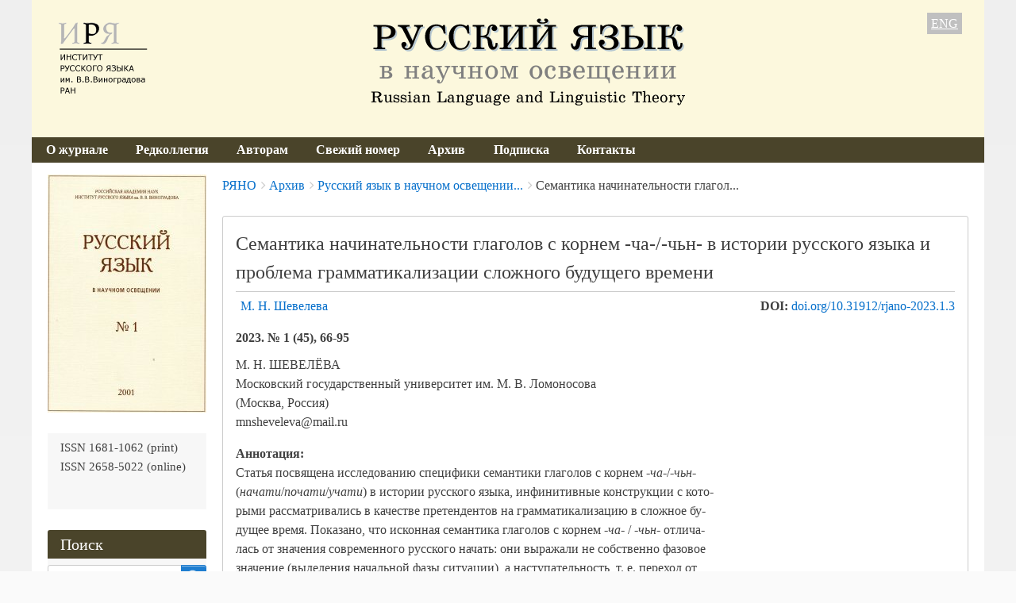

--- FILE ---
content_type: text/html; charset=UTF-8
request_url: https://rjano.ruslang.ru/ru/archive/2023-1/66-95
body_size: 9028
content:
<!DOCTYPE html>
<html lang="ru" dir="ltr" class="no-js adaptivetheme">
  <head>
    <link href="https://rjano.ruslang.ru/themes/pixture_reloaded/images/touch-icons/Icon-60.png" rel="apple-touch-icon" sizes="60x60" /><link href="https://rjano.ruslang.ru/themes/pixture_reloaded/images/touch-icons/Icon-76.png" rel="apple-touch-icon" sizes="76x76" /><link href="https://rjano.ruslang.ru/themes/pixture_reloaded/images/touch-icons/Icon-60-2x.png" rel="apple-touch-icon" sizes="120x120" /><link href="https://rjano.ruslang.ru/themes/pixture_reloaded/images/touch-icons/Icon-76-2x.png" rel="apple-touch-icon" sizes="152x152" />
    <meta charset="utf-8" />
<meta name="Generator" content="Drupal 9 (https://www.drupal.org)" />
<meta name="MobileOptimized" content="width" />
<meta name="HandheldFriendly" content="true" />
<meta name="viewport" content="width=device-width, initial-scale=1.0" />
<link rel="icon" href="/sites/default/files/favicon.ico" type="image/vnd.microsoft.icon" />
<link rel="alternate" hreflang="ru" href="https://rjano.ruslang.ru/ru/archive/2023-1/66-95" />
<link rel="alternate" hreflang="en" href="https://rjano.ruslang.ru/en/archive/2023-1/66-95" />
<link rel="canonical" href="https://rjano.ruslang.ru/ru/archive/2023-1/66-95" />
<link rel="shortlink" href="https://rjano.ruslang.ru/ru/node/974" />

    <link rel="dns-prefetch" href="//cdnjs.cloudflare.com"><title>Семантика начинательности глаголов с корнем -ча-/-чьн- в истории русского языка и проблема грамматикализации сложного будущего времени | Русский язык в научном освещении</title>
    <link rel="stylesheet" media="all" href="/sites/default/files/css/css_e8bgWqp1PFwgJdLSc8GCCp1ItI_Xp_I_8t_Y774VwzE.css" />
<link rel="stylesheet" media="all" href="/sites/default/files/css/css_djtiZvLGhTLU6LSgNqqgtDCmErf_iN7u9QoVjkpAAbs.css" />

    <script src="/core/assets/vendor/modernizr/modernizr.min.js?v=3.11.7"></script>
<script src="/core/misc/modernizr-additional-tests.js?v=3.11.7"></script>

  </head><body  class="layout-type--flex-builder user-logged-out path-not-frontpage path-node path-ru-archive-2023-1-66-95 page-node-type--statya-zhurnala theme-name--pixture-reloaded">
        <a href="#block-pixture-reloaded-content" class="visually-hidden focusable skip-link">Перейти к основному содержанию</a>
    
      <div class="dialog-off-canvas-main-canvas" data-off-canvas-main-canvas>
    
<div class="page js-layout">
  <div data-at-row="header" class="l-header l-row">
  
  <header class="l-pr page__row pr-header" role="banner" id="masthead">
    <div class="l-rw regions container pr-header__rw arc--1 hr--1" data-at-regions="">
      <div  data-at-region="1" class="l-r region pr-header__header-first" id="rid-header-first"><div id="block-headerblock" class="l-bl block block-config-provider--block-content block-plugin-id--block-content-6d052dc3-6fb4-4e00-a32c-4f761402f31e block--type-basic block--view-mode-full">
  <div class="block__inner">

    <div class="block__content"><div class="clearfix text-formatted field field-block-content--body field-formatter-text-default field-name-body field-type-text-with-summary field-label-hidden has-single"><div class="field__items"><div class="field__item"><style>
.htab {
border: none;
}
.htab td {
border: none;
}
.htab tr {
border: none;
}
.htab tr:hover {
background-color: #fcf8dd;
}
</style>
<table style="width: 100%; margin-bottom: 0;" class="htab">
<tr>
<td style="width: 150px; vertical-align: top;">
<a href="http://ruslang.ru"><img src='/images/logo2.png' align="left" style="margin-top: 5px;"></a>
</td>
<td style="text-align: center;  vertical-align: top; padding-bottom: 0px;">
<a href="/"><img src='/images/header2.png' ></a>
</td>
<td style="color: black; width: 100px; text-align: right;  vertical-align: top;">
<span style="background-color: silver; color: white; padding: 5px;"><u><a href="/en/archive/2023-1/66-95">ENG</a></u></span>
</td>
</tr>
</table>
</div></div>
</div>
</div></div>
</div>
</div>
    </div>
  </header>
  
</div>
<div data-at-row="navbar" class="l-navbar l-row">
  
  <div class="l-pr page__row pr-navbar" id="navbar">
    <div class="l-rw regions container pr-navbar__rw arc--1 hr--1" data-at-regions="">
      <div  data-at-region="1" class="l-r region pr-navbar__navbar" id="rid-navbar"><svg style="display:none;">
    <symbol id="rm-toggle__icon--open" viewBox="0 0 1792 1792" preserveAspectRatio="xMinYMid meet">
    <path class="rm-toggle__icon__path" d="M1664 1344v128q0 26-19 45t-45 19h-1408q-26 0-45-19t-19-45v-128q0-26 19-45t45-19h1408q26 0 45 19t19 45zm0-512v128q0 26-19 45t-45 19h-1408q-26 0-45-19t-19-45v-128q0-26 19-45t45-19h1408q26 0 45 19t19 45zm0-512v128q0 26-19 45t-45 19h-1408q-26 0-45-19t-19-45v-128q0-26 19-45t45-19h1408q26 0 45 19t19 45z"/>
  </symbol>
    <symbol id="rm-toggle__icon--close" viewBox="0 0 1792 1792" preserveAspectRatio="xMinYMid meet">
    <path class="rm-toggle__icon__path" d="M1490 1322q0 40-28 68l-136 136q-28 28-68 28t-68-28l-294-294-294 294q-28 28-68 28t-68-28l-136-136q-28-28-28-68t28-68l294-294-294-294q-28-28-28-68t28-68l136-136q28-28 68-28t68 28l294 294 294-294q28-28 68-28t68 28l136 136q28 28 28 68t-28 68l-294 294 294 294q28 28 28 68z"/>
  </symbol>
</svg>
<nav aria-labelledby="block-pixture-reloaded-main-menu-menu" id="block-pixture-reloaded-main-menu" class="l-bl rm-block rm-config-provider--system rm-plugin-id--system-menu-block-main js-hide">
  <div class="rm-block__inner">
    <div class="rm-toggle">
      <button class="rm-toggle__link un-button" role='button' aria-expanded="false">
                <svg class="rm-toggle__icon">
          <use id="rm-toggle__icon--use" xlink:href="#rm-toggle__icon--open"></use>
        </svg>
                <span class="rm-toggle__label" id="block-pixture-reloaded-main-menu-menu">Main menu</span>
      </button>
    </div><div class="rm-block__content" id="rm-content">
        <span id="rm-accordion-trigger" class="hidden">
            <button class="rm-accordion-trigger un-button" role='button' aria-expanded="false">
              <svg class="rm-accordion-trigger__icon" viewBox="0 0 1792 1792" preserveAspectRatio="xMinYMid meet"><path d="M1600 736v192q0 40-28 68t-68 28h-416v416q0 40-28 68t-68 28h-192q-40 0-68-28t-28-68v-416h-416q-40 0-68-28t-28-68v-192q0-40 28-68t68-28h416v-416q0-40 28-68t68-28h192q40 0 68 28t28 68v416h416q40 0 68 28t28 68z"/></svg>
                            <span class="visually-hidden">Toggle sub-menu</span>
            </button>
          </span>
    <ul class="menu odd menu-level-1 menu-name--main">      
                          
      
            <li class="menu__item menu__item-title--о-журнале" id="menu-name--main__-">

        <span class="menu__link--wrapper">
          <a href="/ru/about" class="menu__link" data-drupal-link-system-path="node/1">О журнале</a>
        </span>

        
      </li>      
                          
      
            <li class="menu__item menu__item-title--редколлегия" id="menu-name--main__">

        <span class="menu__link--wrapper">
          <a href="/ru/editorial_information" class="menu__link" data-drupal-link-system-path="node/2">Редколлегия</a>
        </span>

        
      </li>      
                          
      
            <li class="menu__item menu__item-title--авторам" id="menu-name--main__">

        <span class="menu__link--wrapper">
          <a href="/ru/author_guidelines" class="menu__link" data-drupal-link-system-path="node/3">Авторам</a>
        </span>

        
      </li>      
                          
      
            <li class="menu__item menu__item-title--свежий-номер" id="menu-name--main__-">

        <span class="menu__link--wrapper">
          <a href="/ru/archive/2025-1" class="menu__link" data-drupal-link-system-path="node/1023">Свежий номер</a>
        </span>

        
      </li>      
                          
      
            <li class="menu__item menu__item-title--архив" id="menu-name--main__">

        <span class="menu__link--wrapper">
          <a href="/ru/archive" class="menu__link" data-drupal-link-system-path="archive">Архив</a>
        </span>

        
      </li>      
                          
      
            <li class="menu__item menu__item-title--подписка" id="menu-name--main__">

        <span class="menu__link--wrapper">
          <a href="/ru/subscription" class="menu__link" data-drupal-link-system-path="node/5">Подписка</a>
        </span>

        
      </li>      
                          
      
            <li class="menu__item menu__item-title--контакты" id="menu-name--main__">

        <span class="menu__link--wrapper">
          <a href="/ru/contacts" class="menu__link" data-drupal-link-system-path="node/6">Контакты</a>
        </span>

        
      </li></ul>
  

</div></div>
</nav>
</div>
    </div>
  </div>
  
</div>
<div data-at-row="highlighted" class="l-highlighted l-row">
  
  <div class="l-pr page__row pr-highlighted" id="highlighted">
    <div class="l-rw regions container pr-highlighted__rw arc--1 hr--1" data-at-regions="">
      <div  data-at-region="1" class="l-r region pr-highlighted__highlighted" id="rid-highlighted"><div class="l-bl block--messages" id="system-messages-block" data-drupal-messages><div data-drupal-messages-fallback class="hidden"></div></div></div>
    </div>
  </div>
  
</div>
<div data-at-row="main" class="l-main l-row">
  
  <div class="l-pr page__row pr-main regions-multiple" id="main-content">
    <div class="l-rw regions container pr-main__rw arc--2 hr--1-2" data-at-regions="">
      <div  data-at-region="1" data-at-block-count="4" class="l-r region pr-main__content" id="rid-content"><div role="navigation" aria-labelledby="block-breadcrumbs-menu" id="block-breadcrumbs" class="l-bl block block-breadcrumbs block-config-provider--system block-plugin-id--system-breadcrumb-block">
  <div class="block__inner">

    
    <h2 class="visually-hidden block__title block-breadcrumbs__title" id="block-breadcrumbs-menu"><span>Breadcrumbs</span></h2>
    
      <div class="breadcrumb">
    <nav class="is-responsive is-horizontal" data-at-responsive-list>
      <div class="is-responsive__list">
        <h3 class="visually-hidden breadcrumb__title">You are here:</h3>
        <ol class="breadcrumb__list"><li class="breadcrumb__list-item is-responsive__item"><a href="/ru" class="breadcrumb__link">РЯНО</a></li><li class="breadcrumb__list-item is-responsive__item"><a href="/ru/archive" class="breadcrumb__link">Архив</a></li><li class="breadcrumb__list-item is-responsive__item"><a href="/ru/archive/2023-1" class="breadcrumb__link">Русский язык в научном освещении...</a></li><li class="breadcrumb__list-item is-responsive__item"><span class="breadcrumb__link">Семантика начинательности глагол...</span></li></ol>
      </div>
    </nav>
  </div></div>
</div>
<main id="block-pixture-reloaded-content" class="l-bl block block-main-content" role="main">
  
  <article data-history-node-id="974" role="article" class="node node--id-974 node--type-statya-zhurnala node--view-mode-full">
  <div class="node__container">

    <header class="node__header"><h1 class="node__title"><span class="field field-name-title field-formatter-string field-type-string field-label-hidden">Семантика начинательности глаголов с корнем -ча-/-чьн- в истории русского языка и проблема грамматикализации сложного будущего времени</span>
</h1></header>

  <div class="node__content clearfix">
  
  <div style="float: left;"><div class="field field-node-field-avtory field-entity-reference-type-taxonomy-term field-formatter-entity-reference-label field-name-field-avtory field-type-entity-reference field-label-hidden"><div class="field__items"><div class="field__item field__item--м-н-шевелева">
        <span class="field__item-wrapper"><a href="/ru/authors/137" hreflang="ru">М. Н. Шевелева</a></span>
      </div></div>
</div>
</div>

  <div style="float: right; margin-bottom: 16px;" id="doi">
    <b>DOI:</b> <a href="https://doi.org/doi.org/10.31912/rjano-2023.1.3" target="_blank">doi.org/10.31912/rjano-2023.1.3 </a>
    </div>
  
  
  
  <br clear="left">
    <div style="text-align: left; font-weight: bold; margin-bottom: 10px;">
  2023. № 1 (45), 66-95 
  </div>
    
  <div class="about"><div class="clearfix text-formatted field field-node--field-about-author field-formatter-text-default field-name-field-about-author field-type-text-long field-label-hidden has-single"><div class="field__items"><div class="field__item"><p>М. Н. ШЕВЕЛЁВА<br />Московский государственный университет им. М. В. Ломоносова<br />(Москва, Россия)<br />mnsheveleva@mail.ru</p></div></div>
</div>
</div>
  <div class="abstract"><div class="clearfix text-formatted field field-node--body field-formatter-text-default field-name-body field-type-text-with-summary field-label-above has-single"><h3 class="field__label">Аннотация:</h3><div class="field__items"><div class="field__item"><p>Статья посвящена исследованию специфики семантики глаголов с корнем -<em>ча</em>-/-<em>чьн</em>-<br />(<em>начати</em>/<em>почати</em>/<em>учати</em>) в истории русского языка, инфинитивные конструкции с кото-<br />рыми рассматривались в качестве претендентов на грамматикализацию в сложное бу-<br />дущее время. Показано, что исконная семантика глаголов с корнем -<em>ча</em>- / -<em>чьн</em>- отлича-<br />лась от значения современного русского начать: они выражали не собственно фазовое<br />значение (выделения начальной фазы ситуации), а наступательность, т. е. переход от<br />отсутствия ситуации к ее наличию. Этой спецификой семантики, представленной и<br />в старославянских, и в древнерусских текстах и сохраняющейся в истории русского<br />языка вплоть до нового времени (а в северных говорах и поныне), объясняются все<br />особенности их употребления и сочетаемости (возможность сочетания со стативами,<br />конструкции с отрицанием при инфинитиве, употребление в составе нарративной це-<br />почки); именно за счет этой специфики возникает иллюзия их формализации. Эти<br />свойства -<em>ча</em>- / -<em>чьн</em>-глаголов в равной мере проявляются как в презенсе, так и в про-<br />шедшем времени, причем частотность их в том или другом временном плане обуслов-<br />лена нарративным / ненарративным характером текста.<br />Чрезвычайно употребительный в старорусскую эпоху новый глагол <em>учать</em>, столь же<br />стремительно впоследствии теряющий популярность, по семантике не отличается от<br /><em>начать</em> / <em>почать</em>, высокая его частотность в презенсе c референцией к будущему в зна-<br />чительной степени связана с формуляром московского делового языка, в местных де-<br />ловых документах его доминирование не столь очевидно, а в нарративных текстах даже<br />в рамках делового регистра преобладает употребление <em>учать</em> в прошедшем времени.<br />Ни один из глаголов с корнем -<em>чьн</em>- не был грамматикализован в показатель будущего<br />времени: отличия их употребления от современного начать связаны со спецификой<br />семантики, которая развивается в собственно фазовую в диалектной системе Центра<br />только в новое время.</p></div></div>
</div>
</div>
    <div class="field field-node-field-klyu field-entity-reference-type-taxonomy-term field-formatter-entity-reference-label field-name-field-klyu field-type-entity-reference field-label-above"><div class="field__label">Ключевые слова:</div><div class="field__items"><div class="field__item field__item--семантика-начинательности">
        <span class="field__item-wrapper"><a href="/ru/keywords/semantika-nachinatelnosti" hreflang="ru">семантика начинательности</a></span>
      </div><div class="field__item field__item--фазовость">
        <span class="field__item-wrapper"><a href="/ru/keywords/fazovost" hreflang="ru">фазовость</a></span>
      </div><div class="field__item field__item--наступательность">
        <span class="field__item-wrapper"><a href="/ru/keywords/nastupatelnost" hreflang="ru">наступательность</a></span>
      </div><div class="field__item field__item--история-русского-языка">
        <span class="field__item-wrapper"><a href="/ru/keywords/istoriya-russkogo-yazyka" hreflang="ru">история русского языка</a></span>
      </div><div class="field__item field__item--начну---почну---учну">
        <span class="field__item-wrapper"><a href="/ru/keywords/nachnu-pochnu-uchnu" hreflang="ru">начну / почну / учну</a></span>
      </div><div class="field__item field__item--грамматикализация">
        <span class="field__item-wrapper"><a href="/ru/keywords/grammatikalizaciya" hreflang="ru">грамматикализация</a></span>
      </div><div class="field__item field__item--будущее">
        <span class="field__item-wrapper"><a href="/ru/keywords/buduschee" hreflang="ru">будущее</a></span>
      </div></div>
</div>

    
  
  <div class="field field-node--field-pdf field-formatter-pdf-default field-name-field-pdf field-type-file field-label-hidden has-single"><div class="field__items"><div class="field__item"><iframe  class="pdf" webkitallowfullscreen="" mozallowfullscreen="" allowfullscreen="" frameborder="no" width="100%" height="500px" src="/libraries/pdf.js/web/viewer.html?file=https%3A%2F%2Frjano.ruslang.ru%2Fsites%2Fdefault%2Ffiles%2Farticles%2F2023%2F1%2F2023-1_66-95.pdf" data-src="https://rjano.ruslang.ru/sites/default/files/articles/2023/1/2023-1_66-95.pdf" title="2023-1_66-95.pdf"></iframe>
</div></div>
</div>
 
  
  
  </div>
</article>

  
</main>
</div><div  data-at-region="2" data-at-block-count="2" class="l-r region pr-main__sidebar-first" id="rid-sidebar-first"><div id="block-languageblock" class="l-bl block block-config-provider--block-content block-plugin-id--block-content-6f88ef53-662e-45a2-b630-77a524f0ea2e block--type-basic block--view-mode-full">
  <div class="block__inner">

    <div class="block__content"><div class="clearfix text-formatted field field-block-content--body field-formatter-text-default field-name-body field-type-text-with-summary field-label-hidden has-single"><div class="field__items"><div class="field__item"><img src="/images/obl3.jpg" align="right" ></div></div>
</div>
</div></div>
</div>
<div id="block-rightblock" class="l-bl block block-config-provider--block-content block-plugin-id--block-content-bb98839d-50cc-4c7a-b060-86bc76a18853 block--type-basic block--view-mode-full">
  <div class="block__inner">

    <div class="block__content"><div class="clearfix text-formatted field field-block-content--body field-formatter-text-default field-name-body field-type-text-with-summary field-label-hidden has-single"><div class="field__items"><div class="field__item"><p style="font-size: 15px;">ISSN 1681-1062 (print)<br />
ISSN 2658-5022 (online)</p>
<!-- Yandex.Metrika counter -->
<script type="text/javascript" >
   (function(m,e,t,r,i,k,a){m[i]=m[i]||function(){(m[i].a=m[i].a||[]).push(arguments)};
   m[i].l=1*new Date();
   for (var j = 0; j < document.scripts.length; j++) {if (document.scripts[j].src === r) { return; }}
   k=e.createElement(t),a=e.getElementsByTagName(t)[0],k.async=1,k.src=r,a.parentNode.insertBefore(k,a)})
   (window, document, "script", "https://mc.yandex.ru/metrika/tag.js", "ym");

   ym(91675799, "init", {
        clickmap:true,
        trackLinks:true,
        accurateTrackBounce:true
   });
</script>
<noscript><div><img src="https://mc.yandex.ru/watch/91675799" style="position:absolute; left:-9999px;" alt="" /></div></noscript>
<!-- /Yandex.Metrika counter -->
</div></div>
</div>
</div></div>
</div>
<div class="search-block-form submit-is-visible l-bl block block-search block-config-provider--search block-plugin-id--search-form-block has-title" data-drupal-selector="search-block-form" id="block-formapoiska" role="search" aria-labelledby="block-formapoiska-menu">
  <div class="block__inner block-search__inner">

    
      <h2 class="block__title block-search__title" id="block-formapoiska-menu"><span>Поиск</span></h2>
    <div class="block__content block-search__content"><form action="/ru/search/node" method="get" id="search-block-form" accept-charset="UTF-8" class="search-block-form__form">
  <div class="js-form-item form-item js-form-type-search form-type-search js-form-item-keys form-item-keys form-no-label">
      <label for="edit-keys" class="visually-hidden">Search</label>
        <input title="Введите ключевые слова для поиска." data-drupal-selector="edit-keys" type="search" id="edit-keys" name="keys" value="" size="" maxlength="128" class="form-search" />

        </div>
<div data-drupal-selector="edit-actions" class="form-actions element-container-wrapper js-form-wrapper form-wrapper" id="edit-actions"><input class="search-form__submit button js-form-submit form-submit" data-drupal-selector="edit-submit" type="submit" id="edit-submit" value="Search" />
</div>

</form>
</div></div>
</div>
</div>
    </div>
  </div>
  
</div>
<div data-at-row="footer" class="l-footer l-row">
  
  <footer class="l-pr page__row pr-footer" role="contentinfo" id="footer">
    <div class="l-rw regions container pr-footer__rw arc--1 hr--1" data-at-regions="">
      <div  data-at-region="1" class="l-r region pr-footer__footer" id="rid-footer"><div id="block-bottomblock" class="l-bl block block-config-provider--block-content block-plugin-id--block-content-152fa60b-5481-4af4-ac02-a8be7f33752e block--type-basic block--view-mode-full">
  <div class="block__inner">

    <div class="block__content"><div class="clearfix text-formatted field field-block-content--body field-formatter-text-default field-name-body field-type-text-with-summary field-label-hidden has-single"><div class="field__items"><div class="field__item"><div style="color: black; padding: 10px 20px 0px 20px; float: left;"><b>© 2018-2020 «Русский язык в научном освещении»</b><br /><em>Адрес редакции: 119019, Москва, ул. Волхонка, 18/2, Институт русского языка им. В.В. Виноградова РАН</em><br /><em>Телефон: (+7 495) 637-79-92</em><br /><em>Электронная почта: rusyaz@yandex.ru</em></div>

<div align="right" style="color: navy; padding: 20px; font-size: 14px; font-weight: bold;"><a href="/ru/user"><u>Вход на сайт</u></a></div>
</div></div>
</div>
</div></div>
</div>
</div>
    </div>
  </footer>
  
</div>

  <div data-at-row="attribution" class="l-attribution l-row"><div class="l-pr attribution"><div class="l-rw"><a href="//drupal.org/project/at_theme" class="attribution__link" target="_blank">Design by Adaptive Theme</a></div></div></div>
</div>

  </div>

    
    <script type="application/json" data-drupal-selector="drupal-settings-json">{"path":{"baseUrl":"\/","scriptPath":null,"pathPrefix":"ru\/","currentPath":"node\/974","currentPathIsAdmin":false,"isFront":false,"currentLanguage":"ru"},"pluralDelimiter":"\u0003","suppressDeprecationErrors":true,"ajaxPageState":{"theme":"pixture_reloaded","libraries":"at_core\/at.accordion,at_core\/at.breakpoints,at_core\/at.responsivelists,at_core\/at.responsivemenus,at_core\/at.settings,back_to_top\/back_to_top_icon,back_to_top\/back_to_top_js,ckeditor_accordion\/accordion.frontend,pixture_reloaded\/base,pixture_reloaded\/ckeditor,pixture_reloaded\/color,pixture_reloaded\/comment,pixture_reloaded\/contact,pixture_reloaded\/custom_css,pixture_reloaded\/custom_css_file,pixture_reloaded\/fontfaceobserver,pixture_reloaded\/fonts,pixture_reloaded\/image_styles,pixture_reloaded\/jquery_ui,pixture_reloaded\/language,pixture_reloaded\/pixture_reloaded.layout.page,pixture_reloaded\/responsive_menus,pixture_reloaded\/responsive_menus_accordion,pixture_reloaded\/responsive_menus_dropmenu,pixture_reloaded\/responsive_menus_slidedown,pixture_reloaded\/responsive_tables,pixture_reloaded\/search,pixture_reloaded\/taxonomy,system\/base"},"back_to_top":{"back_to_top_button_trigger":100,"back_to_top_prevent_on_mobile":true,"back_to_top_prevent_in_admin":false,"back_to_top_button_type":"image","back_to_top_button_text":"Back to top"},"ckeditorAccordion":{"accordionStyle":{"collapseAll":1,"keepRowsOpen":null,"animateAccordionOpenAndClose":1,"openTabsWithHash":1}},"pixture_reloaded":{"at_responsivemenus":{"bp":"all and (min-width: 60.0625em)","default":"ms-slidedown","responsive":"ms-dropmenu","acd":{"acd_load":true,"acd_default":true,"acd_responsive":false,"acd_both":false}},"at_breakpoints":{"at_core_simple_wide":{"breakpoint":"wide","mediaquery":"all and (min-width: 60.0625em)"},"at_core_simple_tablet-isolate":{"breakpoint":"tablet-isolate","mediaquery":"all and (min-width: 45.0625em) and (max-width: 60em)"},"at_core_simple_mobile":{"breakpoint":"mobile","mediaquery":"all and (max-width: 45em)"}}},"ajaxTrustedUrl":{"\/ru\/search\/node":true},"user":{"uid":0,"permissionsHash":"917dc72a5b595cabbf8bec342db5d601f89fc3273446e99a43ced5687b17cbb3"}}</script>
<script src="/sites/default/files/js/js_w6R50SemUXBoBELJzTQ--9r2sGbMfosa3ZqPOmJUszw.js"></script>
<script src="/modules/contrib/ckeditor_accordion/js/accordion.frontend.js?s205nr"></script>
<script src="https://cdnjs.cloudflare.com/ajax/libs/fontfaceobserver/2.1.0/fontfaceobserver.js"></script>
<script src="/sites/default/files/js/js_3qsBwlBT4S5s_g2k1F2J_gUJoq40PwPMG3AS2n2kTcM.js"></script>
<script src="https://cdnjs.cloudflare.com/ajax/libs/enquire.js/2.1.6/enquire.min.js"></script>
<script src="/sites/default/files/js/js_zt-OUkWDXc6NIPvhqxbVcFB_ML6r4zHrUyJt2L2U02M.js"></script>

  </body>
</html>
